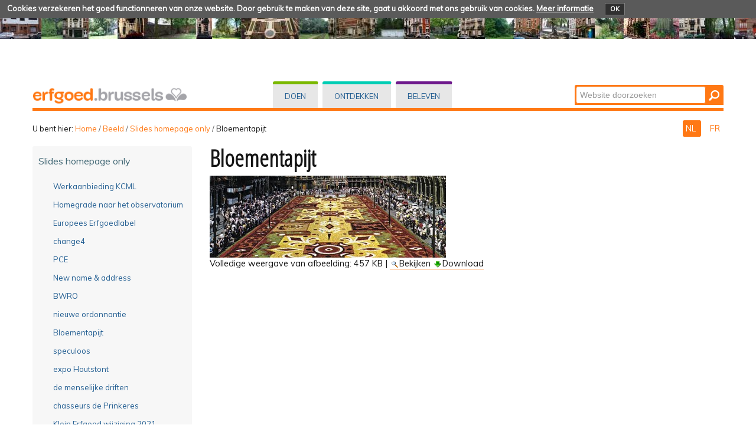

--- FILE ---
content_type: text/html;charset=utf-8
request_url: https://erfgoed.brussels/nl/beeld/slides-homepage-only/slider_tapisfleurs.jpg/view?set_language=nl
body_size: 29217
content:
<!DOCTYPE html PUBLIC "-//W3C//DTD XHTML 1.0 Transitional//EN" "http://www.w3.org/TR/xhtml1/DTD/xhtml1-transitional.dtd">
<html xmlns="http://www.w3.org/1999/xhtml" lang="nl" xml:lang="nl"><head><meta http-equiv="Content-Type" content="text/html; charset=UTF-8" /><base href="https://erfgoed.brussels/beeld/slides-homepage-only/slider_tapisfleurs.jpg" /><link rel="stylesheet" type="text/css" media="screen" href="https://erfgoed.brussels/portal_css/plonetheme.monument/reset-cachekey-b57ab694b75ec695aa97d7590eae4f67.css" /><link rel="stylesheet" type="text/css" href="https://erfgoed.brussels/portal_css/plonetheme.monument/public-cachekey-6ca84c78bf9da5b31854ed73d4e39a60.css" /><link rel="stylesheet" type="text/css" href="https://erfgoed.brussels/portal_css/plonetheme.monument/resourcecollective.js.fullcalendarfullcalendar-cachekey-3d3436173dd840c27d04f270bb7e7cf9.css" /><style type="text/css">@import url(https://erfgoed.brussels/portal_css/plonetheme.monument/resourcecollective.js.colorpicker-cachekey-004447f40625be60c697b6c218a0ebe9.css);</style><link rel="stylesheet" type="text/css" href="https://erfgoed.brussels/portal_css/plonetheme.monument/resourcecollective.js.bootstrapcssbootstrap.min-cachekey-064aa7fafb06e060ce36a1e83ec2195d.css" /><link rel="stylesheet" type="text/css" href="https://erfgoed.brussels/portal_css/plonetheme.monument/themeplonetheme.monumentcsstheme-cachekey-a41b33324ac59cef2139c1adac7d9619.css" /><link rel="stylesheet" type="text/css" media="screen" href="https://erfgoed.brussels/portal_css/plonetheme.monument/resourcepublicationpublication-cachekey-176c44ad28736cdf1f7f9ead06206f5d.css" /><style type="text/css" media="screen">@import url(https://erfgoed.brussels/portal_css/plonetheme.monument/resourceeasyslider-portlet-cachekey-cba9a30b075130a36e03df5f0abb4d63.css);</style><link rel="stylesheet" type="text/css" href="https://erfgoed.brussels/portal_css/plonetheme.monument/resourcejquery.datatablesmediacssjquery.dataTables-cachekey-46ede1a926876a8141666b1f873a1ccd.css" /><link rel="canonical" href="https://erfgoed.brussels/beeld/slides-homepage-only/slider_tapisfleurs.jpg" /><link rel="search" href="https://erfgoed.brussels/@@search" title="Doorzoek deze site" /><link rel="alternate" href="https://erfgoed.brussels/fr/images/slides-homepage-only/tapis-de-fleurs" hreflang="fr" /><script type="text/javascript" src="https://erfgoed.brussels/portal_javascripts/plonetheme.monument/resourceplone.app.jquery-cachekey-29313959406819de74eae7c3e1d10027.js"></script><script type="text/javascript" src="https://erfgoed.brussels/portal_javascripts/plonetheme.monument/resourcecollective.js.fullcalendarfullcalendar.min-cachekey-f50c26d4514c7ba9940c9d116294a15c.js"></script><script type="text/javascript" src="https://erfgoed.brussels/portal_javascripts/plonetheme.monument/resourcecollective.js.colorpicker.jseye-cachekey-d9bf2906cdec242769229362f0a8b481.js"></script><script type="text/javascript" src="https://erfgoed.brussels/portal_javascripts/plonetheme.monument/resourcecollective.js.bootstrapjsbootstrap.min-cachekey-7d2407f70e54e97e63df4de8983aee51.js"></script><script type="text/javascript" src="https://erfgoed.brussels/portal_javascripts/plonetheme.monument/resourceeasyslider-portlet-cachekey-eb9c839bd9ff063ba1880256bf82441b.js"></script><script type="text/javascript" src="https://erfgoed.brussels/portal_javascripts/plonetheme.monument/resourcejquery.datatables-cachekey-a1447f436fdc1d0a039aae3a779d9f92.js"></script><script type="text/javascript">
        jQuery(function($){
            if (typeof($.datepicker) != "undefined"){
              $.datepicker.setDefaults(
                jQuery.extend($.datepicker.regional['nl'],
                {dateFormat: 'dd-mm-yy'}));
            }
        });
        </script><meta charset="utf-8" /><meta name="viewport" content="width=device-width, initial-scale=1.0" /><title>Bloementapijt — Patrimoine - Erfgoed</title><!--link rel="stylesheet" href="css/theme.css" /--><link href="https://fonts.googleapis.com/css?family=Dosis:400,600" rel="stylesheet" type="text/css" /><link href="https://fonts.googleapis.com/css?family=Open+Sans+Condensed:300" rel="stylesheet" type="text/css" /><link href="https://fonts.googleapis.com/css?family=Muli" rel="stylesheet" type="text/css" /><link rel="apple-touch-icon" href="/++theme++plonetheme.monument/images/touch-icon-iphone.png" /><link rel="apple-touch-icon" sizes="76x76" href="/++theme++plonetheme.monument/images/touch-icon-ipad.png" /><link rel="apple-touch-icon" sizes="120x120" href="/++theme++plonetheme.monument/images/touch-icon-iphone-retina.png" /><link rel="apple-touch-icon" sizes="152x152" href="/++theme++plonetheme.monument/images/touch-icon-ipad-retina.png" /><link rel="shortcut icon" type="image/x-icon" href="/++theme++plonetheme.monument/images/favicon.ico" /><style type="text/css" media="screen"></style></head><body class="plonesite two-columns-left template-image_view portaltype-image site-nl section-beeld subsection-slides-homepage-only subsection-slides-homepage-only-slider_tapisfleurs.jpg userrole-anonymous" dir="ltr"><div class="cookiepolicy">
    <div class="cookiepolicy-txt">
        <span>Cookies verzekeren het goed functionneren van onze website. Door gebruik te maken van deze site, gaat u akkoord met ons gebruik van cookies.</span>

        <a class="cookiepolicy-link" href="https://erfgoed.brussels/cookiepolicy">Meer informatie</a>

        <a class="cookiepolicy-btn cookiepolicy-close" href="#">OK</a>
    </div>
</div><a name="HAUT" id="HAUT"></a><div class="container" id="header">
  <div class="row">
    <div class="span4" id="portal-logo-wrapper"><a href="https://erfgoed.brussels">
            <img src="++theme++plonetheme.monument/images/spacer.gif" alt="erfgoed.brussels" />
        </a></div>
    <div class="span5">
      <div class="row-fluid">
        <div id="globalnav-wrapper">
          <div class="row-fluid">
            <div class="navbar">
              <div class="navbar-inner">
                <div class="container"> 
                  <a class="btn btn-navbar" data-toggle="collapse" data-target=".nav-collapse"> <span class="navbar-txt">Navigation</span> <span class="navbar-icon"><span class="icon-bar"></span> <span class="icon-bar"></span> <span class="icon-bar"></span></span><span style="clear:both;"></span> </a> 
                  <div class="nav-collapse collapse">
                    <ul id="portal-globalnav">
                    <li id="portaltab-index_html" class="selected"><a href="https://erfgoed.brussels" title="">Home</a></li><li id="portaltab-doen" class="plain"><a href="https://erfgoed.brussels/doen" title="Rechtstreekse ingreep op vastgoed">Doen</a></li><li id="portaltab-ontdekken" class="plain"><a href="https://erfgoed.brussels/ontdekken" title="">Ontdekken</a></li><li id="portaltab-beleven" class="plain"><a href="https://erfgoed.brussels/beleven" title="">Beleven</a></li></ul></div>
                </div>
              </div>
            </div>
            <div style="clear:both;"></div>
          </div>
        </div>
      </div>
    </div>
    <div class="span3">
      <div id="portal-searchbox"> 

    <form id="nolivesearchGadget_form" action="https://erfgoed.brussels/@@search">

        <div class="LSBox">
        <label class="hiddenStructure" for="nolivesearchGadget">Zoek</label>

        <input name="SearchableText" type="text" size="18" title="Website doorzoeken" placeholder="Website doorzoeken" accesskey="4" class="searchField" id="nolivesearchGadget" /><input class="searchButton" type="submit" value="Zoeken" />

        <div class="LSResult" id="LSResult"><div class="LSShadow" id="LSShadow"></div></div>
        </div>
    </form>

    <div id="portal-advanced-search" class="hiddenStructure">
        <a href="https://erfgoed.brussels/@@search" accesskey="5">Geavanceerd zoeken...</a>
    </div>

</div>
    </div>
    <div class="span12 border-bottom"></div>
  </div>
</div><div class="container">
  <div class="row">
    <div class="span10">
      <div id="portal-breadcrumbs">

    <span id="breadcrumbs-you-are-here">U bent hier:</span>
    <span id="breadcrumbs-home">
        <a href="https://erfgoed.brussels">Home</a>
        <span class="breadcrumbSeparator">
            /
            
        </span>
    </span>
    <span id="breadcrumbs-1" dir="ltr">
        
            <a href="https://erfgoed.brussels/beeld">Beeld</a>
            <span class="breadcrumbSeparator">
                /
                
            </span>
            
         
    </span>
    <span id="breadcrumbs-2" dir="ltr">
        
            <a href="https://erfgoed.brussels/beeld/slides-homepage-only">Slides homepage only </a>
            <span class="breadcrumbSeparator">
                /
                
            </span>
            
         
    </span>
    <span id="breadcrumbs-3" dir="ltr">
        
            
            
            <span id="breadcrumbs-current">Bloementapijt</span>
         
    </span>

</div>
    </div>
    <div class="span2" id="languages">
      <ul id="portal-languageselector"><li class="currentLanguage language-nl">
        <a href="https://erfgoed.brussels/beeld/slides-homepage-only/slider_tapisfleurs.jpg/view?set_language=nl" title="Nederlands">
        NL
    </a>
    </li>
    
    
    <li class="language-fr">
        <a href="https://erfgoed.brussels/fr/images/slides-homepage-only/tapis-de-fleurs/view?set_language=fr" title="Français">
      FR
    </a>
    </li>
    
</ul></div>
  </div>
 <div class="row">
  <div class="span3" id="portal-column-one">
  
  
            
                
<div class="portletWrapper" data-portlethash="706c6f6e652e6c656674636f6c756d6e0a636f6e746578740a2f506c6f6e650a6e617669676174696f6e" id="portletwrapper-706c6f6e652e6c656674636f6c756d6e0a636f6e746578740a2f506c6f6e650a6e617669676174696f6e">
<div class="portlet portletNavigationTree navigation">

    <h2 class="portletHeader hiddenStructure">
        <span class="portletTopLeft"></span>
        <a href="https://erfgoed.brussels/beeld" class="tile">Navigatie</a>
        <span class="portletTopRight"></span>
    </h2>

    <div class="portletItem lastItem">
        <ul class="navTree navTreeLevel0"><li class="navTreeItem visualNoMarker navTreeItemInPath navTreeFolderish section-slides-homepage-only">

    


        <a href="https://erfgoed.brussels/beeld/slides-homepage-only" class="state-published navTreeItemInPath navTreeFolderish contenttype-folder" title="">
            
            <span>Slides homepage only </span>
        </a>

        
            <ul class="navTree navTreeLevel1"><li class="navTreeItem visualNoMarker section-werkaanbod-kcml">

    


        <a href="https://erfgoed.brussels/beeld/slides-homepage-only/werkaanbod-kcml/view" class="state-missing-value contenttype-image" title="">
            
            <span>Werkaanbieding KCML</span>
        </a>

        

    
</li>


<li class="navTreeItem visualNoMarker section-homegrade_astronomie_sl-jpg">

    


        <a href="https://erfgoed.brussels/beeld/slides-homepage-only/Homegrade_astronomie_SL.jpg/view" class="state-missing-value contenttype-image" title="aankondiging van de verhuis van de infopunten van Homegrade naar het astronomisch observatorium in Sint-Joost">
            
            <span>Homegrade naar het observatorium</span>
        </a>

        

    
</li>


<li class="navTreeItem visualNoMarker section-ehl-jpg">

    


        <a href="https://erfgoed.brussels/beeld/slides-homepage-only/EHL.jpg/view" class="state-missing-value contenttype-image" title="">
            
            <span>Europees Erfgoedlabel</span>
        </a>

        

    
</li>


<li class="navTreeItem visualNoMarker section-change4">

    


        <a href="https://erfgoed.brussels/beeld/slides-homepage-only/change4/view" class="state-missing-value contenttype-image" title="">
            
            <span>change4</span>
        </a>

        

    
</li>


<li class="navTreeItem visualNoMarker section-pce">

    


        <a href="https://erfgoed.brussels/beeld/slides-homepage-only/pce/view" class="state-missing-value contenttype-image" title="">
            
            <span>PCE</span>
        </a>

        

    
</li>


<li class="navTreeItem visualNoMarker section-new-name-address">

    


        <a href="https://erfgoed.brussels/beeld/slides-homepage-only/new-name-address/view" class="state-missing-value contenttype-image" title="">
            
            <span>New name &amp; address</span>
        </a>

        

    
</li>


<li class="navTreeItem visualNoMarker section-bwro">

    


        <a href="https://erfgoed.brussels/beeld/slides-homepage-only/bwro/view" class="state-missing-value contenttype-image" title="">
            
            <span>BWRO</span>
        </a>

        

    
</li>


<li class="navTreeItem visualNoMarker section-new_ordonnance_slide-jpg">

    


        <a href="https://erfgoed.brussels/beeld/slides-homepage-only/new_ordonnance_slide.jpg/view" class="state-missing-value contenttype-image" title="">
            
            <span>nieuwe ordonnantie</span>
        </a>

        

    
</li>


<li class="navTreeItem visualNoMarker navTreeCurrentNode section-slider_tapisfleurs-jpg">

    


        <a href="https://erfgoed.brussels/beeld/slides-homepage-only/slider_tapisfleurs.jpg/view" class="state-missing-value navTreeCurrentItem navTreeCurrentNode contenttype-image" title="">
            
            <span>Bloementapijt</span>
        </a>

        

    
</li>


<li class="navTreeItem visualNoMarker section-slider_speculoos_tb-jpg">

    


        <a href="https://erfgoed.brussels/beeld/slides-homepage-only/SLIDER_SPECULOOS_TB.jpg/view" class="state-missing-value contenttype-image" title="">
            
            <span>speculoos</span>
        </a>

        

    
</li>


<li class="navTreeItem visualNoMarker section-expo-houtstont">

    


        <a href="https://erfgoed.brussels/beeld/slides-homepage-only/expo-houtstont/view" class="state-missing-value contenttype-image" title="snede uit de affiche van de tentoonstelling rond Houtstont in het museum van de Nationale Bank van België">
            
            <span>expo Houtstont</span>
        </a>

        

    
</li>


<li class="navTreeItem visualNoMarker section-bvah_60_banner-jpg">

    


        <a href="https://erfgoed.brussels/beeld/slides-homepage-only/BVAH_60_Banner.jpg/view" class="state-missing-value contenttype-image" title="snede uit de cover van de &quot;Brussel, Stad van Kunst en Geschiedenis&quot; nr60 &quot;De Menselijke Driften&quot;">
            
            <span>de menselijke driften</span>
        </a>

        

    
</li>


<li class="navTreeItem visualNoMarker section-prinkeres_banner-jpg">

    


        <a href="https://erfgoed.brussels/beeld/slides-homepage-only/prinkeres_banner.jpg/view" class="state-missing-value contenttype-image" title="">
            
            <span>chasseurs de Prinkeres</span>
        </a>

        

    
</li>


<li class="navTreeItem visualNoMarker section-klein-erfgoed-wijziging-2021">

    


        <a href="https://erfgoed.brussels/beeld/slides-homepage-only/klein-erfgoed-wijziging-2021/view" class="state-missing-value contenttype-image" title="vanaf 1 augustus 2021 gewijzigde voorwaarden voor de subsidies Klein Erfgoed">
            
            <span>Klein Erfgoed wijziging 2021</span>
        </a>

        

    
</li>


<li class="navTreeItem visualNoMarker section-affiche_2021ba1-jpg">

    


        <a href="https://erfgoed.brussels/beeld/slides-homepage-only/affiche_2021ba1.jpg/view" class="state-missing-value contenttype-image" title="">
            
            <span>HD21-1</span>
        </a>

        

    
</li>


<li class="navTreeItem visualNoMarker section-015ba-jpg">

    


        <a href="https://erfgoed.brussels/beeld/slides-homepage-only/015ba.jpg/view" class="state-missing-value contenttype-image" title="">
            
            <span>HD21-2</span>
        </a>

        

    
</li>


<li class="navTreeItem visualNoMarker section-mypermit-patri-jpg">

    


        <a href="https://erfgoed.brussels/beeld/slides-homepage-only/mypermit-patri.jpg/view" class="state-missing-value contenttype-image" title="">
            
            <span>mypermit patri</span>
        </a>

        

    
</li>


<li class="navTreeItem visualNoMarker section-sli_beulemans2-jpg">

    


        <a href="https://erfgoed.brussels/beeld/slides-homepage-only/sli_beulemans2.jpg/view" class="state-missing-value contenttype-image" title="">
            
            <span>streektalen</span>
        </a>

        

    
</li>


<li class="navTreeItem visualNoMarker section-sli_zwan_ghemar-jpg">

    


        <a href="https://erfgoed.brussels/beeld/slides-homepage-only/SLI_zwan_ghemar.jpg/view" class="state-missing-value contenttype-image" title="">
            
            <span>zwans</span>
        </a>

        

    
</li>


<li class="navTreeItem visualNoMarker section-clubbing_sli-jpg">

    


        <a href="https://erfgoed.brussels/beeld/slides-homepage-only/clubbing_sli.jpg/view" class="state-missing-value contenttype-image" title="">
            
            <span>clubbing</span>
        </a>

        

    
</li>


<li class="navTreeItem visualNoMarker section-b61-jpg">

    


        <a href="https://erfgoed.brussels/beeld/slides-homepage-only/B61.jpg/view" class="state-missing-value contenttype-image" title="BSKG 61">
            
            <span>B61</span>
        </a>

        

    
</li>


<li class="navTreeItem visualNoMarker section-bvah62bskg_banner-jpg">

    


        <a href="https://erfgoed.brussels/beeld/slides-homepage-only/bvah62bskg_banner.jpg/view" class="state-missing-value contenttype-image" title="covers van de BSKG, BVAH en BCAH nr 62">
            
            <span>BVAH_62_BSKG</span>
        </a>

        

    
</li>


<li class="navTreeItem visualNoMarker section-bvah36bskg">

    


        <a href="https://erfgoed.brussels/beeld/slides-homepage-only/bvah36bskg/view" class="state-missing-value contenttype-image" title="cover van de Brussel, Stad van Kunst en Geschiedenis Nr 63 Het Paleis voor Schone Kunsten (FR-NL-ENG)">
            
            <span>BVAH36BSKG</span>
        </a>

        

    
</li>


<li class="navTreeItem visualNoMarker section-sliderchocolat_centho-jpg">

    


        <a href="https://erfgoed.brussels/beeld/slides-homepage-only/sliderchocolat_Centho.jpg/view" class="state-missing-value contenttype-image" title="de traditie en de knowhow van de chocolade te Brussel opgenomen als immaterieel cultureel erfgoed.&#13;&#10;Beeld van Centho Chocolate -  fotograaf Melting Prod.">
            
            <span>immateriele chocolade</span>
        </a>

        

    
</li>




            </ul></li>


<li class="navTreeItem visualNoMarker navTreeFolderish section-portlets">

    


        <a href="https://erfgoed.brussels/beeld/portlets" class="state-published navTreeFolderish contenttype-folder" title="Specifiek beeldmateriaal voor portlets">
            
            <span>Portlets</span>
        </a>

        

    
</li>


<li class="navTreeItem visualNoMarker navTreeFolderish section-footer">

    


        <a href="https://erfgoed.brussels/beeld/footer" class="state-published navTreeFolderish contenttype-folder" title="">
            
            <span>Footer</span>
        </a>

        

    
</li>


<li class="navTreeItem visualNoMarker navTreeFolderish section-publicaties">

    


        <a href="https://erfgoed.brussels/beeld/publicaties" class="state-published navTreeFolderish contenttype-folder" title="Beeldmateriaal ivm publicaties (bv. covers)">
            
            <span>Publicaties</span>
        </a>

        

    
</li>


<li class="navTreeItem visualNoMarker navTreeFolderish section-slider-doen">

    


        <a href="https://erfgoed.brussels/beeld/slider-doen" class="state-published navTreeFolderish contenttype-folder" title="inhoud : grote en kleine slider van het luik &quot;doen&quot;">
            
            <span>Slider doen</span>
        </a>

        

    
</li>


<li class="navTreeItem visualNoMarker navTreeFolderish section-doen-1">

    


        <a href="https://erfgoed.brussels/beeld/doen-1" class="state-published navTreeFolderish contenttype-folder" title="gebruikte beelden">
            
            <span>Doen</span>
        </a>

        

    
</li>


<li class="navTreeItem visualNoMarker navTreeFolderish section-slider-ontdekken">

    


        <a href="https://erfgoed.brussels/beeld/slider-ontdekken" class="state-published navTreeFolderish contenttype-folder" title="">
            
            <span>Slider ontdekken</span>
        </a>

        

    
</li>


<li class="navTreeItem visualNoMarker navTreeFolderish section-ontdekken">

    


        <a href="https://erfgoed.brussels/beeld/ontdekken" class="state-published navTreeFolderish contenttype-folder" title="">
            
            <span>Ontdekken</span>
        </a>

        

    
</li>


<li class="navTreeItem visualNoMarker navTreeFolderish section-slider-beleven">

    


        <a href="https://erfgoed.brussels/beeld/slider-beleven" class="state-published navTreeFolderish contenttype-folder" title="">
            
            <span>Slider beleven</span>
        </a>

        

    
</li>


<li class="navTreeItem visualNoMarker navTreeFolderish section-beleven">

    


        <a href="https://erfgoed.brussels/beeld/beleven" class="state-published navTreeFolderish contenttype-folder" title="">
            
            <span>Beleven</span>
        </a>

        

    
</li>


<li class="navTreeItem visualNoMarker navTreeFolderish section-slider-old">

    


        <a href="https://erfgoed.brussels/beeld/slider-old" class="state-published navTreeFolderish contenttype-folder" title="">
            
            <span>Slider old</span>
        </a>

        

    
</li>


<li class="navTreeItem visualNoMarker navTreeFolderish section-logos">

    


        <a href="https://erfgoed.brussels/beeld/logos" class="state-published navTreeFolderish contenttype-folder" title="Niet beperkt in de loop van de tijd">
            
            <span>Logos</span>
        </a>

        

    
</li>


<li class="navTreeItem visualNoMarker navTreeFolderish section-partners">

    


        <a href="https://erfgoed.brussels/beeld/partners" class="state-published navTreeFolderish contenttype-folder" title="afbeeldingen gelinkt aan onze partners">
            
            <span>Partners</span>
        </a>

        

    
</li>


<li class="navTreeItem visualNoMarker navTreeFolderish section-algemeen">

    


        <a href="https://erfgoed.brussels/beeld/algemeen" class="state-published navTreeFolderish contenttype-folder" title="">
            
            <span>Algemeen</span>
        </a>

        

    
</li>


<li class="navTreeItem visualNoMarker navTreeFolderish section-news">

    


        <a href="https://erfgoed.brussels/beeld/news" class="state-published navTreeFolderish contenttype-folder" title="2020">
            
            <span>News</span>
        </a>

        

    
</li>




        </ul><span class="portletBottomLeft"></span>
        <span class="portletBottomRight"></span>
    </div>
</div>

</div>




            
        </div>
  <div class="span9" id="portal-column-content">
    
  

            <div id="viewlet-above-content">
</div>

            
                <div class="">

                    

                    

    <dl class="portalMessage info" id="kssPortalMessage" style="display:none"><dt>Info</dt>
        <dd></dd>
    </dl><div id="content">

                            

                            

                             <div id="viewlet-above-content-title"></div>
                             
                                 
                                 
            
                <h1 id="parent-fieldname-title" class="documentFirstHeading">
                    Bloementapijt
                </h1>
            
            
        
                             
                             <div id="viewlet-below-content-title">


</div>

                             
                                 
                                 
            
                
            
            
        
                             

                             <div id="viewlet-above-content-body"></div>
                             <div id="content-core">
                                 
        
            <a href="https://erfgoed.brussels/beeld/slides-homepage-only/slider_tapisfleurs.jpg/image_view_fullscreen">
                <img src="https://erfgoed.brussels/beeld/slides-homepage-only/slider_tapisfleurs.jpg/image_preview" alt="Bloementapijt" title="Bloementapijt" height="139" width="400" /><br /></a>

            <span id="plone-image-details" class="discreet visualNoPrint">

              <span class="discreet">
                <span>Volledige weergave van afbeelding:</span>

                <span>457 KB</span>
				|
	            <a href="https://erfgoed.brussels/beeld/slides-homepage-only/slider_tapisfleurs.jpg/image_view_fullscreen">
	                <span class="visualNoPrint">
                    <img alt="View image" title="View image" src="https://erfgoed.brussels/search_icon.png" /><span>Bekijken</span>
                	</span>
	            </a>

	            <a href="https://erfgoed.brussels/beeld/slides-homepage-only/slider_tapisfleurs.jpg/download">
	                <span class="visualNoPrint">
                    <img alt="Afbeelding downloaden" title="Afbeelding downloaden" src="https://erfgoed.brussels/download_icon.png" /><span>Download</span>
                	</span>
	            </a>

		      </span>
              
            </span>
        
    
                             </div>
                             <div id="viewlet-below-content-body">

    <div class="visualClear"><!-- --></div>

    <div class="documentActions">
        

        

    </div>

</div>

                            
                        </div>
                    

                    
                </div>
            

            <div id="viewlet-below-content">
</div>
        </div>
 </div>
</div><div class="container">
 <div class="row">
  <div class="span12" id="portal-footer">
      
  <div class="row-fluid">
<div class="span8">
<h2>Wie zijn wij?</h2>

<p>De Directie Cultureel Erfgoed staat in voor de toepassing van het gewestelijk beleid<br />
inzake vrijwaring van het erfgoed. Ze is een van de operationele eenheden van <strong>urban.brussel</strong>,<br />
de Gewestelijke Overheidsdienst Brussel Stedenbouw en Erfgoed.<br /><a href="https://erfgoed.brussels/over-ons/over-ons-1">Meer lezen...</a></p>
</div>

<div class="span4">
<h2>Contact</h2>

<p><strong>Directie Cultureel Erfgoed</strong></p>
<a href="https://erfgoed.brussels/links/paginas-urban-bru/startpagina" target="_blank"><img src="https://erfgoed.brussels/beeld/algemeen/Logo-Urban-web.jpg/@@images/5e0f96bd-0c18-4dac-8794-6c669a30b7d8.jpeg" alt="" style="height:55px; width:200px" title="urban logo" /></a>

<p> </p>
</div>
</div>

<div class="row-fluid">
<div class="span8">
<p><a href="https://erfgoed.brussels/archief-en-nieuws/nieuws">NIEUWS en archief</a> - <a href="/nl/sitemap">Sitemap</a> - <a href="https://erfgoed.brussels/copyrights">Copyrights</a> - <a href="https://erfgoed.brussels/pers/persdossiers">Pers</a> - <a href="https://erfgoed.brussels/links/varia/fb-blad" target="_blank"><img src="https://erfgoed.brussels/beeld/footer/fb.png/@@images/319177fe-122b-423e-ae80-4d09f7177065.png" alt="" style="height:27px; width:32px" title="FB" /></a></p>
</div>
</div>

<div class="row-fluid">
<div class="span12 border-footer orange-bdu"> </div>
</div>

<div class="row-fluid">
<div class="span8"><a href="http://cibg.brussels" target="_blank"><img src="https://erfgoed.brussels/beeld/footer/logo-created-and-hosted-by-cirb-cibg.png/image" alt="" style="height:30px; width:119px" title="Created and hosted by CIRB-CIBG" /></a></div>

<div class="span4"><a href="https://erfgoed.brussels/links/varia/portaal-be-brussels" target="_blank"><img src="https://erfgoed.brussels/beeld/footer/brussels-hoofdstedelijk-gewest/image" alt="" style="height:33px; width:200px" title="Brussels Hoofdstedelijk Gewest" /></a></div>
</div>

<p> </p>
</div>
  <div class="span12" id="portal-colophon">
  </div>
  <div class="span12" id="siteactions">
  </div>
 </div>
</div><script type="text/javascript" id="matomo">
  var _paq = window._paq = window._paq || [];
  /* tracker methods like "setCustomDimension" should be called before "trackPageView" */
  _paq.push(["setCookieDomain", "*.patrimoine.brussels"]);
  _paq.push(['trackPageView']);
  _paq.push(['enableLinkTracking']);
  (function() {
    var u="https://analytics.urban.brussels/";
    _paq.push(['setTrackerUrl', u+'matomo.php']);
    _paq.push(['setSiteId', '15']);
    var d=document, g=d.createElement('script'), s=d.getElementsByTagName('script')[0];
    g.async=true; g.src=u+'matomo.js'; s.parentNode.insertBefore(g,s);
  })();
</script></body></html>


--- FILE ---
content_type: text/css;charset=utf-8
request_url: https://erfgoed.brussels/portal_css/plonetheme.monument/themeplonetheme.monumentcsstheme-cachekey-a41b33324ac59cef2139c1adac7d9619.css
body_size: 56546
content:

/* - ++theme++plonetheme.monument/css/theme.css - */
/* https://erfgoed.brussels/portal_css/++theme++plonetheme.monument/css/theme.css?original=1 */
/* */
.hiddenStructure {
display: block;
background: rgba(0, 0, 0, 0);
background-image: none;
border: none;
height: 0.1em;
overflow: hidden;
padding: 0;
margin: -0.1em 0 0 -0.1em;
width: 1px;
}
.visualClear{
clear: both;
}
#content{
margin: 0;
}
/* */
div.overlay {
width: auto;
height: auto;
/* */
display: none;
/* */
margin: 1em;
font-size: 80%;
}
div.overlay-iframe,
div.overlay-ajax {
width: 60%;
min-height: 100px;
z-index: 99; /* */
}
div.overlay-iframe {
height: 60%;
}
div.overlaybg div.close,
div.overlay div.close {
background: transparent url(/++theme++plonetheme.monument/images/close-popup.png) center center no-repeat;
position: absolute;
left: -14px;
top: -14px;
cursor: pointer;
height: 30px;
width: 30px;
opacity: 1;
}
.pb-ajax {
overflow-y: auto;
}
.pb-ajax, .pb-image, .overlay iframe {
background-color: #fff;
border: 1px solid #999;
white-space: normal;
box-shadow: 0 0 3em 0.5em #666;
-moz-box-shadow: 0 0 3em 0.5em #666;
-webkit-box-shadow: 0 0 3em #666;
overflow-y: auto;
max-height: 500px;
}
.pb-ajax > div {
width: 92%;
padding: 1em;
}
.pb-ajax .documentActions {display:none}
div.overlay div.close span {
display: block;
height: 1px;
margin: -1px 0 0 -1px;
overflow: hidden;
padding: 0;
width: 1px;
}
div.overlay textarea { width: 100%; }
div.overlay .link-parent { display: none; }
div.overlay #createGroup legend { display: none; }
div.overlay #createGroup fieldset { border: none; }
div.overlay p {
margin-bottom: 1em;
}
div.overlay label {
margin-bottom: 0.25em;
}
div.overlay a:hover {
color: #75ad0a;
}
div.overlay a:hover label{
cursor: pointer;
}
div.overlay a.selected {
color: #000000;
}
div.overlay .formTab {
margin-right:1em;
font-weight: bold;
}
div.overlay .formTab.lastFormTab {
margin-right:0em;
}
div.overlay .formControls a {
display: block;
margin: 0.75em;
}
.section-accueil #content .row-fluid + .row-fluid,
.section-startpagina #content .row-fluid + .row-fluid{
margin-top: 20px;
}
img{
max-width:100%;
width:auto;
height:auto;
}
.container + .container .row{
margin-top: 20px;
}
#content-core ul li, .main-sections ul li, #content-core ol li, .portlet ul li, .portlet ol li, #portal-footer ul li, #portal-footer ol li{
display: list-item;
}
#content-core ul li, .main-sections ul li, .portlet ul li, #portal-footer ul li{
list-style-type: square;
}
#content-core ol li, .portlet ol li, #portal-footer ol li{
list-style-type: decimal;
}
#category{
display: none;
}
body{
font-size: 16px;
color: #141414;
font-family: 'Muli', sans-serif;
background: rgba(0, 0, 0, 0) url('/++theme++plonetheme.monument/css/++theme++plonetheme.monument/images/banner.jpg') top left repeat-x;
padding-top: 105px;
}
.cookiepolicy {
margin-top: -105px;
margin-bottom: 105px;
}
#portal-logo {
margin-top: 0;
margin-bottom: 0;
}
#portal-logo-wrapper img {
width: 100%;
}
#portal-logo-wrapper a img{
width: 300px;
height: 32px;
}
.site-fr #portal-logo-wrapper a img {
background: rgba(0, 0, 0, 0) url('/++theme++plonetheme.monument/css/++theme++plonetheme.monument/images/patrimoine-brussels.png') no-repeat top left / 100%;
}
.site-nl #portal-logo-wrapper a img{
background: rgba(0, 0, 0, 0) url('/++theme++plonetheme.monument/css/++theme++plonetheme.monument/images/erfgoed-brussels.png') no-repeat top left / 100%;
}
#portal-logo-wrapper a{
display: block;
margin-top: 10px;
}
.navbar-inner{
background:none;
padding:0;
min-height:0;
border:0;
-webkit-box-shadow: none;
-moz-box-shadow: none;
box-shadow: none;
filter:none;
}
.navbar{
margin-bottom: 0;
}
#portal-globalnav{
background: none;
}
#portal-globalnav li a{
min-width: 0;
padding: 10px 20px 10px 20px;
background: #E7E7E7;
}
#header{
}
#portal-globalnav{
margin-bottom: 0;
margin-top: 2px;
}
#portal-globalnav li{
display: inline-block;
margin-left: 7px;
text-transform: uppercase;
}
#portal-globalnav li a{
-webkit-border-top-left-radius: 3px;
-webkit-border-top-right-radius: 3px;
-moz-border-radius-topleft: 3px;
-moz-border-radius-topright: 3px;
border-top-left-radius: 3px;
border-top-right-radius: 3px;
}
.border-bottom{
height: .3em;
background: #FF7814;
clear: both;
}
#portaltab-pers {
display: none !important;
}
#portaltab-agir a,
#portaltab-doen a{
border-top: .4em solid #7AB800;
}
#portaltab-agir.selected a, #portaltab-agir a:hover, #portaltab-agir.selected a:hover,
#portaltab-doen.selected a, #portaltab-doen a:hover, #portaltab-doen.selected a:hover{
border-top: .4em solid #7AB800;
background: #7AB800;
color: #FFF;
text-decoration: none;
}
.section-agir .border-bottom,
.section-doen .border-bottom{
background: #7AB800;
}
#portaltab-decouvrir a,
#portaltab-ontdekken a{
border-top: .4em solid #00CDB4;
}
#portaltab-decouvrir.selected a, #portaltab-decouvrir a:hover, #portaltab-decouvrir.selected a:hover,
#portaltab-ontdekken.selected a, #portaltab-ontdekken a:hover, #portaltab-ontdekken.selected a:hover{
border-top: .4em solid #00CDB4;
background: #00CDB4;
color: #FFF;
text-decoration: none;
}
.section-decouvrir .border-bottom,
.section-ontdekken .border-bottom{
background: #00CDB4;
}
#portaltab-participer a,
#portaltab-beleven a{
border-top: .4em solid #6E198C;
}
#portaltab-participer.selected a, #portaltab-participer a:hover, #portaltab-participer.selected a:hover,
#portaltab-beleven.selected a, #portaltab-beleven a:hover, #portaltab-beleven.selected a:hover{
border-top: .4em solid #6E198C;
background: #6E198C;
color: #FFF;
text-decoration: none;
}
.section-participer .border-bottom,
.section-beleven .border-bottom{
background: #6E198C;
}
#portaltab-index_html, #portaltab-news-1, #portaltab-about-us, #portaltab-faq, #portaltab-liens-utiles, #portaltab-presse{
display:none !important;
}
#portal-searchbox{
margin-bottom: 0;
background: #FF7814;
-webkit-border-top-left-radius: 3px;
-moz-border-radius-topleft: 3px;
border-top-left-radius: 3px;
-webkit-border-top-right-radius: 3px;
-moz-border-radius-topright: 3px;
border-top-right-radius: 3px;
padding: 2px 0 2px 2px;
margin-top: 8px;
}
#portal-searchbox form{
margin-bottom: 0;
}
#portal-searchbox .searchField{
margin-bottom: 0;
border-color: #FF7814;
}
#portal-searchbox .searchButton{
text-indent: -1000000px;
background: rgba(0, 0, 0, 0) url('/++theme++plonetheme.monument/images/search.png') center center no-repeat;
border: 0;
width: 30px;
height: 30px;
}
h1, h2, h3, h4, h5, h6{
font-family: 'Open Sans Condensed', sans-serif;
letter-spacing: 0;
}
#portal-languageselector{
margin-bottom: 0;
background: #FFF;
font-size: 90%;
padding: 0;
}
#portal-languageselector li{
margin-left: 10px;
}
#portal-languageselector li:first-child{
margin-left: 0;
}
#portal-languageselector li a{
padding: 5px;
-webkit-border-radius: 3px;
-moz-border-radius: 3px;
border-radius: 3px;
}
#portal-languageselector li.currentLanguage a:link, #portal-languageselector li.currentLanguage a:visited, #portal-languageselector li.currentLanguage a:hover, #portal-languageselector li.currentLanguage a:active, #portal-languageselector li.currentLanguage a:focus{
background: #FF7814;
color: #FFF;
text-decoration: none;
}
#portal-languageselector li a:link, #portal-languageselector li a:visited{
color: #FF7814;
}
#portal-languageselector li a:hover, #portal-languageselector li a:active, #portal-languageselector li a:focus{
background: #FF7814;
color: #FFF;
text-decoration: none;
}
/* */
#content .documentDescription{
font-style: italic;
display: block;
font-size: 1em;
}
.userrole-anonymous #content .documentDescription{
display: none;
}
/* */
p.chapeau{
font-family: 'Muli', sans-serif;
font-size: 1.1em;
font-weight: bold;
color: #5F5F5F;
line-height: 22px;
margin: 10px 0 0 0;
}
.portletWrapper{
background: #F7F7F7;
-webkit-border-radius: 3px;
-moz-border-radius: 3px;
border-radius: 3px;
}
.portletNavigationTree h2{
display: none;
}
.portletNavigationTree ul{
margin-left: 0;
}
.portletNavigationTree ul li{
list-style-type: none;
line-height: normal;
}
.portletNavigationTree a{
display: block;
padding-left: 10px;
}
.portletNavigationTree ul ul li{
line-height: normal;
font-size: .8em;
}
.portletNavigationTree ul ul a{
padding: 5px 0 5px 20px;
margin: 5px 10px 0 15px;
}
.portletNavigationTree .portletItem > ul > li > a {
padding-top: 15px;
padding-bottom: 15px;
display: block;
}
.section-agir .portletNavigationTree .portletItem > ul > li > a.state-published:link, .section-agir .portletNavigationTree .portletItem > ul > li > a.state-published:visited,
.section-doen .portletNavigationTree .portletItem > ul > li > a.state-published:link, .section-doen .portletNavigationTree .portletItem > ul > li > a.state-published:visited{
color: #141414 !important;
}
.section-agir .portletNavigationTree .portletItem > ul > li > a.state-published:hover, .section-agir .portletNavigationTree .portletItem > ul > li > a.state-published:active, .section-agir .portletNavigationTree .portletItem > ul > li > a.state-published:focus,
.section-doen .portletNavigationTree .portletItem > ul > li > a.state-published:hover, .section-doen .portletNavigationTree .portletItem > ul > li > a.state-published:active, .section-doen .portletNavigationTree .portletItem > ul > li > a.state-published:focus{
text-decoration: none;
color: #7AB800 !important;
}
.section-agir .portletNavigationTree .portletItem > ul > li > a.state-published.navTreeCurrentItem, .section-agir .portletNavigationTree .portletItem > ul > li.navTreeItemInPath > a.state-published,
.section-doen .portletNavigationTree .portletItem > ul > li > a.state-published.navTreeCurrentItem, .section-doen .portletNavigationTree .portletItem > ul > li.navTreeItemInPath > a.state-published{
border-bottom: 1px solid #7AB800;
}
.section-agir .portletNavigationTree .portletItem > ul > li,
.section-doen .portletNavigationTree .portletItem > ul > li{
border-left: .3em solid #E7E7E7;
}
.section-agir .portletNavigationTree .portletItem > ul > li:hover, .section-agir .portletNavigationTree .portletItem > ul > li:active, .section-agir .portletNavigationTree .portletItem > ul > li:focus,
.section-doen .portletNavigationTree .portletItem > ul > li:hover, .section-doen .portletNavigationTree .portletItem > ul > li:active, .section-doen .portletNavigationTree .portletItem > ul > li:focus{
border-left: .3em solid #7AB800;
}
.section-agir .portletNavigationTree .portletItem > ul > li.navTreeCurrentNode, .section-agir .portletNavigationTree .portletItem > ul > li.navTreeItemInPath,
.section-doen .portletNavigationTree .portletItem > ul > li.navTreeCurrentNode, .section-doen .portletNavigationTree .portletItem > ul > li.navTreeItemInPath{
border-left: .3em solid #7AB800;
}
.section-agir .portletNavigationTree .portletItem > ul > li > ul > li a:link, .section-agir .portletNavigationTree .portletItem > ul > li > ul > li > a:visited,
.section-doen .portletNavigationTree .portletItem > ul > li > ul > li a:link, .section-doen .portletNavigationTree .portletItem > ul > li > ul > li > a:visited{
text-decoration: none;
color: #141414;
border-bottom: 1px solid #F7F7F7;
}
.section-agir .portletNavigationTree .portletItem > ul > li > ul > li a:hover, .section-agir .portletNavigationTree .portletItem > ul > li > ul > li a:active, .section-agir .portletNavigationTree .portletItem > ul > li > ul > li a:focus,
.section-doen .portletNavigationTree .portletItem > ul > li > ul > li a:hover, .section-doen .portletNavigationTree .portletItem > ul > li > ul > li a:active, .section-doen .portletNavigationTree .portletItem > ul > li > ul > li a:focus{
text-decoration: none;
color: #7AB800 !important;
border-bottom: 1px solid #7AB800;
}
.section-agir .portletNavigationTree .portletItem > ul > li > ul > li a.navTreeCurrentItem,
.section-doen .portletNavigationTree .portletItem > ul > li > ul > li a.navTreeCurrentItem{
border-bottom: 1px solid #7AB800;
color: #7AB800 !important;
}
.section-decouvrir .portletNavigationTree .portletItem > ul > li > a.state-published:link, .section-decouvrir .portletNavigationTree .portletItem > ul > li > a.state-published:visited,
.section-ontdekken .portletNavigationTree .portletItem > ul > li > a.state-published:link, .section-ontdekken .portletNavigationTree .portletItem > ul > li > a.state-published:visited{
color: #141414 !important;
}
.section-decouvrir .portletNavigationTree .portletItem > ul > li > a.state-published:hover, .section-decouvrir .portletNavigationTree .portletItem > ul > li > a.state-published:active, .section-decouvrir .portletNavigationTree .portletItem > ul > li > a.state-published:focus,
.section-ontdekken .portletNavigationTree .portletItem > ul > li > a.state-published:hover, .section-ontdekken .portletNavigationTree .portletItem > ul > li > a.state-published:active, .section-ontdekken .portletNavigationTree .portletItem > ul > li > a.state-published:focus{
text-decoration: none;
color: #00CDB4 !important;
}
.section-decouvrir .portletNavigationTree .portletItem > ul > li > a.state-published.navTreeCurrentItem, .section-decouvrir .portletNavigationTree .portletItem > ul > li.navTreeItemInPath > a.state-published,
.section-ontdekken .portletNavigationTree .portletItem > ul > li > a.state-published.navTreeCurrentItem, .section-ontdekken .portletNavigationTree .portletItem > ul > li.navTreeItemInPath > a.state-published{
border-bottom: 1px solid #00CDB4;
}
.section-decouvrir .portletNavigationTree .portletItem > ul > li,
.section-ontdekken .portletNavigationTree .portletItem > ul > li{
border-left: .3em solid #E7E7E7;
}
.section-decouvrir .portletNavigationTree .portletItem > ul > li:hover, .section-decouvrir .portletNavigationTree .portletItem > ul > li:active, .section-decouvrir .portletNavigationTree .portletItem > ul > li:focus,
.section-ontdekken .portletNavigationTree .portletItem > ul > li:hover, .section-ontdekken .portletNavigationTree .portletItem > ul > li:active, .section-ontdekken .portletNavigationTree .portletItem > ul > li:focus{
border-left: .3em solid #00CDB4;
}
.section-decouvrir .portletNavigationTree .portletItem > ul > li.navTreeCurrentNode, .section-decouvrir .portletNavigationTree .portletItem > ul > li.navTreeItemInPat,
.section-ontdekken .portletNavigationTree .portletItem > ul > li.navTreeCurrentNode, .section-ontdekken .portletNavigationTree .portletItem > ul > li.navTreeItemInPath{
border-left: .3em solid #00CDB4;
}
.section-decouvrir .portletNavigationTree .portletItem > ul > li > ul > li a:link, .section-decouvrir .portletNavigationTree .portletItem > ul > li > ul > li > a:visited,
.section-ontdekken .portletNavigationTree .portletItem > ul > li > ul > li a:link, .section-ontdekken .portletNavigationTree .portletItem > ul > li > ul > li > a:visited{
text-decoration: none;
color: #141414;
border-bottom: 1px solid #F7F7F7;
}
.section-decouvrir .portletNavigationTree .portletItem > ul > li > ul > li a:hover, .section-decouvrir .portletNavigationTree .portletItem > ul > li > ul > li a:active, .section-decouvrir .portletNavigationTree .portletItem > ul > li > ul > li a:focus,
.section-ontdekken .portletNavigationTree .portletItem > ul > li > ul > li a:hover, .section-ontdekken .portletNavigationTree .portletItem > ul > li > ul > li a:active, .section-ontdekken .portletNavigationTree .portletItem > ul > li > ul > li a:focus{
text-decoration: none;
color: #00CDB4 !important;
border-bottom: 1px solid #00CDB4;
}
.section-decouvrir .portletNavigationTree .portletItem > ul > li > ul > li a.navTreeCurrentItem,
.section-ontdekken .portletNavigationTree .portletItem > ul > li > ul > li a.navTreeCurrentItem{
border-bottom: 1px solid #00CDB4;
color: #00CDB4 !important;
}
.section-participer .portletNavigationTree .portletItem > ul > li > a.state-published:link, .section-participer .portletNavigationTree .portletItem > ul > li > a.state-published:visited,
.section-beleven .portletNavigationTree .portletItem > ul > li > a.state-published:link, .section-beleven .portletNavigationTree .portletItem > ul > li > a.state-published:visited{
color: #141414 !important;
}
.section-participer .portletNavigationTree .portletItem > ul > li > a.state-published:hover, .section-participer .portletNavigationTree .portletItem > ul > li > a.state-published:active, .section-participer .portletNavigationTree .portletItem > ul > li > a.state-published:focus,
.section-beleven .portletNavigationTree .portletItem > ul > li > a.state-published:hover, .section-beleven .portletNavigationTree .portletItem > ul > li > a.state-published:active, .section-beleven .portletNavigationTree .portletItem > ul > li > a.state-published:focus{
text-decoration: none;
color: #6E198C !important;
}
.section-participer .portletNavigationTree .portletItem > ul > li > a.state-published.navTreeCurrentItem, .section-participer .portletNavigationTree .portletItem > ul > li.navTreeItemInPath > a.state-published,
.section-beleven .portletNavigationTree .portletItem > ul > li > a.state-published.navTreeCurrentItem, .section-beleven .portletNavigationTree .portletItem > ul > li.navTreeItemInPath > a.state-published{
border-bottom: 1px solid #6E198C;
}
.section-participer .portletNavigationTree .portletItem > ul > li,
.section-beleven .portletNavigationTree .portletItem > ul > li{
border-left: .3em solid #E7E7E7;
}
.section-participer .portletNavigationTree .portletItem > ul > li:hover, .section-participer .portletNavigationTree .portletItem > ul > li:active, .section-participer .portletNavigationTree .portletItem > ul > li:focus,
.section-beleven .portletNavigationTree .portletItem > ul > li:hover, .section-beleven .portletNavigationTree .portletItem > ul > li:active, .section-beleven .portletNavigationTree .portletItem > ul > li:focus{
border-left: .3em solid #6E198C;
}
.section-participer .portletNavigationTree .portletItem > ul > li.navTreeCurrentNode, .section-participer .portletNavigationTree .portletItem > ul > li.navTreeItemInPath,
.section-beleven .portletNavigationTree .portletItem > ul > li.navTreeCurrentNode, .section-beleven .portletNavigationTree .portletItem > ul > li.navTreeItemInPath{
border-left: .3em solid #6E198C;
}
.section-participer .portletNavigationTree .portletItem > ul > li > ul > li a:link, .section-participer .portletNavigationTree .portletItem > ul > li > ul > li > a:visited,
.section-beleven .portletNavigationTree .portletItem > ul > li > ul > li a:link, .section-beleven .portletNavigationTree .portletItem > ul > li > ul > li > a:visited{
text-decoration: none;
color: #141414;
border-bottom: 1px solid #F7F7F7;
}
.section-participer .portletNavigationTree .portletItem > ul > li > ul > li a:hover, .section-participer .portletNavigationTree .portletItem > ul > li > ul > li a:active, .section-participer .portletNavigationTree .portletItem > ul > li > ul > li a:focus,
.section-beleven .portletNavigationTree .portletItem > ul > li > ul > li a:hover, .section-beleven .portletNavigationTree .portletItem > ul > li > ul > li a:active, .section-beleven .portletNavigationTree .portletItem > ul > li > ul > li a:focus{
text-decoration: none;
color: #6E198C !important;
border-bottom: 1px solid #6E198C;
}
.section-participer .portletNavigationTree .portletItem > ul > li > ul > li a.navTreeCurrentItem,
.section-beleven .portletNavigationTree .portletItem > ul > li > ul > li a.navTreeCurrentItem{
border-bottom: 1px solid #6E198C;
color: #6E198C !important;
}
#portal-column-two .portletStaticText a:hover, #portal-column-two .portletStaticText a:active, #portal-column-two .portletStaticText a:focus{
color: #FF7814;
border-bottom: 1px solid #FF7814;
text-decoration: none;
}
.section-agir #portal-column-two .portletStaticText a:link, .section-agir #portal-column-two .portletStaticText a:visited,
.section-doen #portal-column-two .portletStaticText a:link, .section-doen #portal-column-two .portletStaticText a:visited{
color: #141414;
border-bottom: 1px solid #7AB800;
}
.section-agir #portal-column-two .portletStaticText a:hover, .section-agir #portal-column-two .portletStaticText a:active, .section-agir #portal-column-two .portletStaticText a:focus,
.section-doen #portal-column-two .portletStaticText a:hover, .section-doen #portal-column-two .portletStaticText a:active, .section-doen #portal-column-two .portletStaticText a:focus{
color: #7AB800;
border-bottom: 1px solid #7AB800;
text-decoration: none;
}
.section-decouvrir #portal-column-two .portletStaticText a:link, .section-decouvrir #portal-column-two .portletStaticText a:visited,
.section-ontdekken #portal-column-two .portletStaticText a:link, .section-ontdekken #portal-column-two .portletStaticText a:visited{
color: #141414;
border-bottom: 1px solid #00CDB4;
}
.section-decouvrir #portal-column-two .portletStaticText a:hover, .section-decouvrir #portal-column-two .portletStaticText a:active, .section-decouvrir #portal-column-two .portletStaticText a:focus,
.section-ontdekken #portal-column-two .portletStaticText a:hover, .section-ontdekken #portal-column-two .portletStaticText a:active, .section-ontdekken #portal-column-two .portletStaticText a:focus{
color: #00CDB4;
border-bottom: 1px solid #00CDB4;
text-decoration: none;
}
.section-participer #portal-column-two .portletStaticText a:link, .section-participer #portal-column-two .portletStaticText a:visited,
.section-beleven #portal-column-two .portletStaticText a:link, .section-beleven #portal-column-two .portletStaticText a:visited{
color: #141414;
border-bottom: 1px solid #6E198C;
}
.section-participer #portal-column-two .portletStaticText a:hover, .section-participer #portal-column-two .portletStaticText a:active, .section-participer #portal-column-two .portletStaticText a:focus,
.section-beleven #portal-column-two .portletStaticText a:hover, .section-beleven #portal-column-two .portletStaticText a:active, .section-beleven #portal-column-two .portletStaticText a:focus{
color: #6E198C;
border-bottom: 1px solid #6E198C;
text-decoration: none;
}
#portal-breadcrumbs{
margin-left: 0;
margin-bottom: 0;
}
#portal-breadcrumbs a:link, #portal-breadcrumbs a:visited{
color: #FF7814;
}
#portal-breadcrumbs a:hover, #portal-breadcrumbs a:active, #portal-breadcrumbs a:focus{
color: #FF7814;
border: 0;
text-decoration: underline;
}
#portal-column-two .portletWrapper .portletHeader{
background: #E7E7E7;
margin-top: 0;
padding: 5px 10px;
font-family: 'Open Sans Condensed', sans-serif;
text-transform: uppercase;
font-weight: normal;
font-size: 1.4em;
letter-spacing: .5px;
}
#portal-column-two .portletWrapper h3{
font-family: 'Open Sans Condensed', sans-serif;
text-transform: uppercase;
font-weight: normal;
font-size: 1.3em;
letter-spacing: .5px;
line-height: normal;
margin-top: 0;
text-align: center;
}
#portal-column-two .portletWrapper ul {
margin-left: .7em
}
#portal-column-two .portletWrapper li {
font-size: .8em;
margin-bottom: .8em;
}
#portal-column-two .portletWrapper p {
font-size: .8em;
}
#portal-column-two .portletWrapper .portletItem{
padding: 10px;
}
#portal-column-one + #portal-column-content + #portal-column-two .portletWrapper .portletItem img{
float: none;
margin: 0 auto;
display: block;
}
#portal-column-two .portletHeader{
-webkit-border-top-left-radius: 3px;
-webkit-border-top-right-radius: 3px;
-moz-border-radius-topleft: 3px;
-moz-border-radius-topright: 3px;
border-top-left-radius: 3px;
border-top-right-radius: 3px;
}
.section-accueil #portal-column-two .portletHeader,
.section-startpagina #portal-column-two .portletHeader{
border-top: .4em solid #FF7814;
}
.section-agir #portal-column-two .portletHeader,
.section-doen #portal-column-two .portletHeader{
border-top: .4em solid #7AB800;
}
.section-decouvrir #portal-column-two .portletHeader,
.section-ontdekken #portal-column-two .portletHeader{
border-top: .4em solid #00CDB4;
}
.section-participer #portal-column-two .portletHeader,
.section-beleven #portal-column-two .portletHeader{
border-top: .4em solid #6E198C;
}
#portal-column-two > div + div .portlet, #portal-column-two > #document-toc + div .portlet{
margin-top: 20px;
}
.portletCalendar .portletHeader{
border-top: .4em solid #FF7814 !important;
}
.ploneCalendar .todaynoevent, .ploneCalendar .todayevent{
border: 2px solid #FF7814;
}
.ploneCalendar .event{
background: #E7E7E7;
}
.ploneCalendar .event a:link, .ploneCalendar .event a:visited, .ploneCalendar .todayevent a:link, .ploneCalendar .todayevent a:visited{
color: #FF7814;
display: block;
padding: 2px;
}
.ploneCalendar .event a:hover, .ploneCalendar .event a:active, .ploneCalendar .event a:focus, .ploneCalendar .todayevent a:hover, .ploneCalendar .todayevent a:active, .ploneCalendar .todayevent a:focus{
background: #FF7814;
color: #FFF;
display: block;
padding: 2px;
}
#content{
font-size: 90%;
}
#content a:link, #content a:visited{
color: #141414 !important;
text-decoration: none;
border-bottom: 1px solid #FF7814;
}
#content a:hover, #content a:active, #content a:focus{
color: #FF7814 !important;
text-decoration: none;
border-bottom: 1px solid #FF7814;
}
.section-agir #content a:link, .section-agir #content a:visited,
.section-doen #content a:link, .section-doen #content a:visited{
border-bottom: 1px solid #7AB800;
}
.section-agir #content a:hover, .section-agir #content a:active, .section-agir #content a:focus,
.section-doen #content a:hover, .section-doen #content a:active, .section-doen #content a:focus{
color: #7AB800 !important;
border-bottom: 1px solid #7AB800;
}
.section-decouvrir #content a:link, .section-decouvrir #content a:visited,
.section-ontdekken #content a:link, .section-ontdekken #content a:visited{
border-bottom: 1px solid #00CDB4;
}
.section-decouvrir #content a:hover, .section-decouvrir #content a:active, .section-decouvrir #content a:focus,
.section-ontdekken #content a:hover, .section-ontdekken #content a:active, .section-ontdekken #content a:focus{
color: #00CDB4 !important;
border-bottom: 1px solid #00CDB4;
}
.section-participer #content a:link, .section-participer #content a:visited,
.section-beleven #content a:link, .section-beleven #content a:visited{
border-bottom: 1px solid #6E198C;
}
.section-participer #content a:hover, .section-participer #content a:active, .section-participer #content a:focus,
.section-beleven #content a:hover, .section-beleven #content a:active, .section-beleven #content a:focus{
color: #6E198C !important;
border-bottom: 1px solid #6E198C;
}
#document-toc{
background: #F7F7F7;
-webkit-border-radius: 3px;
-moz-border-radius: 3px;
border-radius: 3px;
float: none;
width: 100%;
font-size: 100%;
}
#document-toc dd{
font-size: 80%;
}
#document-toc dt, #document-toc dd{
margin-left: 0;
}
#document-toc .portletHeader{
background: #E7E7E7;
padding: 5px 10px;
font-family: 'Open Sans Condensed', sans-serif;
text-transform: uppercase;
font-weight: normal;
font-size: 1.4em;
letter-spacing: .5px;
line-height: 40px;
}
#document-toc a:link, #document-toc a:visited,
.relatedItems a:link, .relatedItems a:visited,
.relatedItems a.state-published:link, .relatedItems a.state-published:visited{
color: #141414 !important;
border: 0;
}
#document-toc a:hover, #document-toc a:active, #document-toc a:focus,
.relatedItems a:hover, .relatedItems a:active, .relatedItems a:focus,
.relatedItems a.state-published:hover, .relatedItems a.state-published:active, .relatedItems a.state-published:focus{
color: #141414 !important;
text-decoration: none;
}
.section-agir #document-toc a:hover, .section-agir #document-toc a:active, .section-agir #document-toc a:focus,
.section-doen #document-toc a:hover, .section-doen #document-toc a:active, .section-doen #document-toc a:focus,
.section-agir .relatedItems a:hover, .section-agir .relatedItems a:active, .section-agir .relatedItems a:focus,
.section-agir .relatedItems a.state-published:hover, .section-agir .relatedItems a.state-published:active, .section-agir .relatedItems a.state-published:focus,
.section-doen .relatedItems a:hover, .section-doen .relatedItems a:active, .section-doen .relatedItems a:focus,
.section-doen .relatedItems a.state-published:hover, .section-doen .relatedItems a.state-published:active, .section-doen .relatedItems a.state-published:focus{
border-bottom: 1px solid #7AB800;
}
.section-decouvrir #document-toc a:hover, .section-decouvrir #document-toc a:active, .section-decouvrir #document-toc a:focus,
.section-ontdekken #document-toc a:hover, .section-ontdekken #document-toc a:active, .section-ontdekken #document-toc a:focus,
.section-decouvrir .relatedItems a:hover, .section-decouvrir .relatedItems a:active, .section-decouvrir .relatedItems a:focus,
.section-decouvrir .relatedItems a.state-published:hover, .section-decouvrir .relatedItems a.state-published:active, .section-decouvrir .relatedItems a.state-published:focus,
.section-ontdekken .relatedItems a:hover, .section-ontdekken .relatedItems a:active, .section-ontdekken .relatedItems a:focus,
.section-ontdekken .relatedItems a.state-published:hover, .section-ontdekken .relatedItems a.state-published:active, .section-ontdekken .relatedItems a.state-published:focus{
border-bottom: 1px solid #00CDB4;
}
.section-participer #document-toc a:hover, .section-participer #document-toc a:active, .section-participer #document-toc a:focus,
.section-beleven #document-toc a:hover, .section-beleven #document-toc a:active, .section-beleven #document-toc a:focus,
.section-participer .relatedItems a:hover, .section-participer .relatedItems a:active, .section-participer .relatedItems a:focus,
.section-participer .relatedItems a.state-published:hover, .section-participer .relatedItems a.state-published:active, .section-participer .relatedItems a.state-published:focus,
.section-beleven .relatedItems a:hover, .section-beleven .relatedItems a:active, .section-beleven .relatedItems a:focus,
.section-beleven .relatedItems a.state-published:hover, .section-beleven .relatedItems a.state-published:active, .section-beleven .relatedItems a.state-published:focus{
border-bottom: 1px solid #6E198C;
}
.section-agir .portlet-static-plus-dinfos,
.section-doen .portlet-static-plus-dinfos{
background: #FFF;
}
.section-agir .portlet-static-plus-dinfos .portletHeader,
.section-doen .portlet-static-plus-dinfos .portletHeader{
background: #FFF !important;
border: 1px solid #7AB800;
margin-bottom: 0;
}
.section-agir .portlet-static-plus-dinfos .portletItem,
.section-doen .portlet-static-plus-dinfos .portletItem{
background: #FFF;
border: 1px solid #7AB800;
border-top: 0;
padding-top: 20px;
}
.section-decouvrir .portlet-static-plus-dinfos .portletItem,
.section-ontdekken .portlet-static-plus-dinfos .portletItem{
background: #FFF;
border: 1px solid #00CDB4;
border-top: 0;
padding-top: 20px;
}
img.pull-left{
margin-right: 10px;
}
img.pull-right{
margin-left: 10px;
}
/* */
.section-accueil h1, .section-startpagina h1{
display: block;
background: rgba(0, 0, 0, 0);
background-image: none;
border: none;
height: 0.1em;
overflow: hidden;
padding: 0;
margin: -0.1em 0 0 -0.1em;
width: 1px;
}
#slider-container {
overflow: hidden;
}
#slider-container li img {
width: 100% !important;
height: 100% !important;
}
#slider-container, #slider-container #slider, #slider-container .slide{
width: 100% !important;
}
#slider-container .slide {
display: list-item;
}
#slider-container .slideroverlay{
background: rgba(255, 255, 255, .8);
border-top: .3em solid #FF7814;
width: 100%;
}
#slider-container .slideroverlay:hover, #slider-container .slide:hover .slideroverlay{
background: rgba(255, 255, 255, 1);
}
#slider-container .slideroverlay p{
margin: .4em;
font-weight: bold;
}
#easySlider-goToButtons.easySlider-goToBullets{
padding-right: 2px;
}
.slider-container #easySlider-goToButtons.crossfade-navigation, .slider-container #smallButtons.crossfade-navigation, #slider-container #easySlider-goToButtons.crossfade-navigation, #slider-container #smallButtons.crossfade-navigation{
width: 25%;
float: right;
}
#easySlider-goToButtons{
top: -25px;
}
#easySlider-goToButtons.easySlider-goToBullets a.active {
color: #5cd9ff !important;
}
.section-doen #slider-container, .section-doen #slider-container #slider, .section-doen #slider-container .slide, .section-doen #slider#container .slide img,
.section-agir #slider-container, .section-agir #slider-container #slider, .section-agir #slider-container .slide, .section-agir #slider#container .slide img{
width: 370px !important;
}
.section-ontdekken #slider-container, .section-ontdekken #slider-container #slider, .section-ontdekken #slider-container .slide, .section-ontdekken #slider#container .slide img,
.section-decouvrir #slider-container, .section-decouvrir #slider-container #slider, .section-decouvrir #slider-container .slide, .section-decouvrir #slider#container .slide img,
.section-beleven #slider-container, .section-beleven #slider-container #slider, .section-beleven #slider-container .slide, .section-beleven #slider#container .slide img,
.section-participer #slider-container, .section-participer #slider-container #slider, .section-participer #slider-container .slide, .section-participer #slider#container .slide img {
width: 770px !important;
}
.section-doen #slider-container .slideroverlay,
.section-agir #slider-container .slideroverlay{
background: rgba(255, 255, 255, .8);
border-top: .3em solid #7AB800;
width: 100%;
}
.section-doen #slider-container, .section-doen #slider-container #slider, .section-doen #slider-container .slide, .section-doen #slider#container .slide img,
.section-agir #slider-container, .section-agir #slider-container #slider, .section-agir #slider-container .slide, .section-agir #slider#container .slide img{
width: 300px !important;
}
.section-accueil #slider-container, .section-accueil #slider-container #slider, .section-accueil #slider-container .slide, .section-accueil #slider#container .slide img,
.section-startpagina #slider-container, .section-startpagina #slider-container #slider, .section-startpagina #slider-container .slide, .section-startpagina #slider#container .slide img,
.section-decouvrir #slider-container, .section-decouvrir #slider-container #slider, .section-decouvrir #slider-container .slide, .section-decouvrir #slider#container .slide img,
.section-participer #slider-container, .section-participer #slider-container #slider, .section-participer #slider-container .slide, .section-participer #slider#container .slide img {
width: 619px !important;
}
.section-ontdekken #slider-container .slideroverlay,
.section-decouvrir #slider-container .slideroverlay{
background: rgba(255, 255, 255, .8);
border-top: .3em solid #00CDB4;
width: 100%;
}
.section-beleven #slider-container .slideroverlay,
.section-participer #slider-container .slideroverlay{
background: rgba(255, 255, 255, .8);
border-top: .3em solid #6E198C;
width: 100%;
}
.section-accueil .politique h2,
.section-startpagina .politique h2{
color: #FF7814;
}
.section-accueil .main-sections .span4,
.section-startpagina .main-sections .span4{
-webkit-border-radius: 3px;
-moz-border-radius: 3px;
border-radius: 3px;
}
.section-accueil .main-sections h2,
.section-startpagina .main-sections h2{
background: #E7E7E7;
padding: 5px 10px;
margin-top: 0;
-webkit-border-top-left-radius: 3px;
-webkit-border-top-right-radius: 3px;
-moz-border-radius-topleft: 3px;
-moz-border-radius-topright: 3px;
border-top-left-radius: 3px;
border-top-right-radius: 3px;
}
.section-accueil .main-sections h2 a,
.section-startpagina .main-sections h2 a{
display: block;
}
.section-accueil .agir h2,
.section-startpagina .agir h2{
border-top: .2em solid #7AB800;
}
.section-accueil .connaitre h2,
.section-startpagina .connaitre h2{
border-top: .2em solid #00CDB4;
}
.section-accueil .decouvrir h2,
.section-startpagina .decouvrir h2{
border-top: .2em solid #6E198C;
}
.section-accueil .agir,
.section-startpagina .agir{
background: #F7F7F7 url('/++theme++plonetheme.monument/images/accueil-agir.png') center 300px no-repeat;
}
.section-accueil .connaitre,
.section-startpagina .connaitre{
background: #F7F7F7 url('/++theme++plonetheme.monument/images/accueil-connaitre.png') center 300px no-repeat;
}
.section-accueil .decouvrir,
.section-startpagina .decouvrir{
background: #F7F7F7 url('/++theme++plonetheme.monument/images/accueil-decouvrir.png') center 300px no-repeat;
}
.section-accueil .main-sections .details-section,
.section-startpagina .main-sections .details-section{
padding: 10px 10px 150px 10px;
}
.section-accueil #content .agir a:link, .section-accueil #content .agir a:visited,
.section-startpagina #content .agir a:link, .section-startpagina #content .agir a:visited{
border-bottom: 1px solid #7AB800;
}
.section-accueil #content .agir a:hover, .section-accueil #content .agir a:active, .section-accueil #content .agir a:focus,
.section-startpagina #content .agir a:hover, .section-startpagina #content .agir a:active, .section-startpagina #content .agir a:focus{
border-bottom: 1px solid #7AB800;
color: #7AB800 !important;
}
.section-accueil #content .connaitre a:link, .section-accueil #content .connaitre a:visited,
.section-startpagina #content .connaitre a:link, .section-startpagina #content .connaitre a:visited{
border-bottom: 1px solid #00CDB4;
}
.section-accueil #content .connaitre a:hover, .section-accueil #content .connaitre a:active, .section-accueil #content .connaitre a:focus,
.section-startpagina #content .connaitre a:hover, .section-startpagina #content .connaitre a:active, .section-startpagina #content .connaitre a:focus{
border-bottom: 1px solid #00CDB4;
color: #00CDB4 !important;
}
.section-accueil #content .decouvrir a:link, .section-accueil #content .decouvrir a:visited,
.section-startpagina #content .decouvrir a:link, .section-startpagina #content .decouvrir a:visited{
border-bottom: 1px solid #6E198C;
}
.section-accueil #content .decouvrir a:hover, .section-accueil #content .decouvrir a:active, .section-accueil #content .decouvrir a:focus,
.section-startpagina #content .decouvrir a:hover, .section-startpagina #content .decouvrir a:active, .section-startpagina #content .decouvrir a:focus{
border-bottom: 1px solid #6E198C;
color: #6E198C !important;
}
/* */
.subsection-agir #content h2 a,
.subsection-doen #content h2 a{
display: block;
padding: 10px 0 10px 2px;
}
.subsection-agir #content h2 a:link, .subsection-agir #content h2 a:visited,
.subsection-doen #content h2 a:link, .subsection-doen #content h2 a:visited{
border-bottom: .2em solid #7AB800 !important;
}
.subsection-agir #easySlider-goToButtons.easySlider-goToBullets a.active,
.subsection-doen #easySlider-goToButtons.easySlider-goToBullets a.active {
color: #7AB800 !important;
}
.subsection-agir #content h2 a:hover, .subsection-agir #content h2 a:active, .subsection-agir #content h2 a:focus,
.subsection-doen #content h2 a:hover, .subsection-doen #content h2 a:active, .subsection-doen #content h2 a:focus{
border-bottom: .2em solid #7AB800 !important;
color: #7AB800 !important;
}
.votre-question-concerne {
background-color: #F7F7F7;
}
.votre-question-concerne h2 {
margin-top:0;
padding: 5px 10px;
background-color: #E7E7E7;
font-weight: normal;
text-transform: uppercase;
font-size: 1.4em;
letter-spacing: .5px;
border-top: .4em solid #7AB800;
-webkit-border-top-left-radius: 3px;
-webkit-border-top-right-radius: 3px;
-moz-border-radius-topleft: 3px;
-moz-border-radius-topright: 3px;
border-top-left-radius: 3px;
border-top-right-radius: 3px;
}
.votre-question-concerne * {
padding: 5px 10px;
}
.subsection-agir #content .votre-question-concerne h2 a,
.subsection-agir #content .votre-question-concerne h2 a:link,
.subsection-agir #content .votre-question-concerne h2 a:visited,
.subsection-doen #content .votre-question-concerne h2 a,
.subsection-doen #content .votre-question-concerne h2 a:link,
.subsection-doen #content .votre-question-concerne h2 a:visited {
border-bottom: 0 !important;
}
.subsection-agir #content .votre-question-concerne a, .subsection-agir #content .votre-question-concerne a:link, .subsection-agir #content .votre-question-concerne a:visited,
.subsection-doen #content .votre-question-concerne a, .subsection-doen #content .votre-question-concerne a:link, .subsection-doen #content .votre-question-concerne a:visited{
padding: 0 !important;
}
.principes {
border: .4em solid #7AB800;
-webkit-border-top-left-radius: 3px;
-webkit-border-top-right-radius: 3px;
-moz-border-radius-topleft: 3px;
-moz-border-radius-topright: 3px;
border-top-left-radius: 3px;
border-top-right-radius: 3px;
-webkit-border-bottom-left-radius: 3px;
-webkit-border-bottom-right-radius: 3px;
-moz-border-radius-bottomleft: 3px;
-moz-border-radius-bottomright: 3px;
border-bottom-left-radius: 3px;
border-bottom-right-radius: 3px;
}
.subsection-agir #content .principes h2,
.subsection-doen #content .principes h2{
margin-top: 0;
}
.subsection-agir #content .principes h2 a,
.subsection-agir #content .principes h2 a:link,
.subsection-agir #content .principes h2 a:visited,
.subsection-doen #content .principes h2 a,
.subsection-doen #content .principes h2 a:link,
.subsection-doen #content .principes h2 a:visited{
border-bottom: 1px solid #7AB800 !important;
padding-left: 10px;
padding-top: 5px;
}
/* */
.subsection-decouvrir #content h2 a,
.subsection-ontdekken #content h2 a{
display: block;
padding: 10px 0 10px 2px;
}
.subsection-decouvrir #content h2 a:link, .subsection-decouvrir #content h2 a:visited,
.subsection-ontdekken #content h2 a:link, .subsection-ontdekken #content h2 a:visited{
border-bottom: .2em solid #00CDB4 !important;
}
.subsection-decouvrir #easySlider-goToButtons.easySlider-goToBullets a.active,
.subsection-ontdekken #easySlider-goToButtons.easySlider-goToBullets a.active {
color: #00CDB4 !important;
}
.subsection-decouvrir #content h2 a:hover, .subsection-decouvrir #content h2 a:active, .subsection-decouvrir #content h2 a:focus,
.subsection-ontdekken #content h2 a:hover, .subsection-ontdekken #content h2 a:active, .subsection-ontdekken #content h2 a:focus{
border-bottom: .2em solid #00CDB4 !important;
color: #00CDB4 !important;
}
.sensi-patri {
background-color: #F7F7F7;
}
.sensi-patri h2 {
margin-top:0;
padding: 5px 10px;
background-color: #E7E7E7;
font-weight: normal;
text-transform: uppercase;
font-size: 1.4em;
letter-spacing: .5px;
border-top: .4em solid #00CDB4;
-webkit-border-top-left-radius: 3px;
-webkit-border-top-right-radius: 3px;
-moz-border-radius-topleft: 3px;
-moz-border-radius-topright: 3px;
border-top-left-radius: 3px;
border-top-right-radius: 3px;
}
.sensi-patri * {
padding: 5px 10px;
}
.subsection-decouvrir #content .sensi-patri h2 a,
.subsection-decouvrir #content .sensi-patri h2 a:link,
.subsection-decouvrir #content .sensi-patri h2 a:visited,
.subsection-ontdekken #content .sensi-patri h2 a,
.subsection-ontdekken #content .sensi-patri h2 a:link,
.subsection-ontdekken #content .sensi-patri h2 a:visited{
border-bottom: 0 !important;
}
.subsection-decouvrir #content .sensi-patri a, .subsection-decouvrir #content .sensi-patri a:link, .subsection-decouvrir #content .sensi-patri a:visited,
.subsection-ontdekken #content .sensi-patri a, .subsection-ontdekken #content .sensi-patri a:link, .subsection-ontdekken #content .sensi-patri a:visited{
padding: 0 !important;
}
/* */
.subsection-beleven #content .portletCalendar h2.portletHeader a.calendarNext,
.subsection-participer #content .portletCalendar h2.portletHeader a.calendarNext {
float: right;
padding-top: 0;
display: block;
}
.subsection-beleven #content .portletCalendar h2.portletHeader a.calendarPrev,
.subsection-participer #content .portletCalendar h2.portletHeader a.calendarPrev {
float: left;
padding-top: 0;
display: block;
}
.subsection-beleven #content .portletCalendar h2.portletHeader,
.subsection-participer #content .portletCalendar h2.portletHeader {
text-align: center;
}
.subsection-participer #content h2 a,
.subsection-beleven #content h2 a{
display: block;
padding: 10px 0 10px 2px;
}
.subsection-participer #easySlider-goToButtons.easySlider-goToBullets a.active,
.subsection-beleven #easySlider-goToButtons.easySlider-goToBullets a.active {
color: #6E198C !important;
}
.subsection-participer #content h2 a:link, .subsection-participer #content h2 a:visited,
.subsection-beleven #content h2 a:link, .subsection-beleven #content h2 a:visited{
border-bottom: .2em solid #6E198C !important;
}
.subsection-participer #content h2 a:hover, .subsection-participer #content h2 a:active, .subsection-participer #content h2 a:focus,
.subsection-beleven #content h2 a:hover, .subsection-beleven #content h2 a:active, .subsection-beleven #content h2 a:focus{
border-bottom: .2em solid #6E198C !important;
color: #6E198C !important;
}
.journees h2 {
margin-top: -10px;
padding-top: 0;
}
.calendrier {
background-color: #F7F7F7;
}
.calendrier h2, .portletCalendar .portletHeader {
margin-top:0;
padding: 5px 10px;
background-color: #E7E7E7;
font-weight: normal;
text-transform: uppercase;
font-size: 1.4em;
letter-spacing: .5px;
border-top: .4em solid #6E198C !important;
-webkit-border-top-left-radius: 3px;
-webkit-border-top-right-radius: 3px;
-moz-border-radius-topleft: 3px;
-moz-border-radius-topright: 3px;
border-top-left-radius: 3px;
border-top-right-radius: 3px;
}
.contact * {
padding: 5px 10px;
}
.subsection-participer #content .contact h2 a,
.subsection-participer #content .contact h2 a:link,
.subsection-participer #content .contact h2 a:visited,
.subsection-beleven #content .contact h2 a,
.subsection-beleven #content .contact h2 a:link,
.subsection-beleven #content .contact h2 a:visited{
border-bottom: 0 !important;
}
.subsection-participer #content .contact a, .subsection-participer #content .contact a:link, .subsection-participer #content .contact a:visited,
.subsection-beleven #content .contact a, .subsection-beleven #content .contact a:link, .subsection-beleven #content .contact a:visited{
padding: 0 !important;
}
.subsection-participer #content .portletCalendar h2.portletHeader a,
.subsection-beleven #content .portletCalendar h2.portletHeader a {
display: inline;
border-bottom: 0 !important;
}
.subsection-participer .ploneCalendar .todaynoevent, .ploneCalendar .todayevent,
.subsection-beleven .ploneCalendar .todaynoevent, .ploneCalendar .todayevent {
border: 2px solid #6E198C;
}
#prevBtn, #nextBtn {
display: none !important;
}
/* */
.relatedItems{
margin-top: 0;
padding: 0;
}
.relatedItems .portlet ul {
margin-left: 3px;
}
.relatedItems .portlet ul li {
list-style-type: none;
list-style-image: none;
}
#atrb_relatedItems {
background: #FFF;
box-shadow: 2px 3px 1px 0px;
border: 1px solid #141414;
width: 750px;
margin-left: 190px;
padding: 30px 30px 0 30px;
}
#portal-footer{
margin-bottom: 0;
margin-left:20px;
padding:0;
background: #FFF;
border-top: .3em solid #FF7814;
font-size: 90%;
}
#portal-footer h2{
font-size: 27px;
}
#portal-footer ul{
margin-left: 0;
color: #FF7814;
}
#portal-footer ul li{
display: inline;
}
.border-footer{
height: 1px;
background: #E7E7E7;
margin-bottom: 10px;
min-height: 0 !important;
}
.border-footer.transparent{
background: rgba(0, 0, 0, 0);
}
#portal-footer a:link, #portal-footer a:visited{
color: #FF7814;
}
#portal-footer a:hover, #portal-footer a:active, #portal-footer a:focus{
color: #FF7814;
border: 0;
text-decoration: underline;
}
/* */
select{
width: auto
}
.portaltype-formfolder #portal-column-content .field{
width: 800px;
/* */
}
.portaltype-formfolder #portal-column-one + #portal-column-content .field{
width: 600px;
/* */
}
.portaltype-formfolder div.field.error{
padding: 1.5em;
}
.portaltype-formfolder .label{
white-space: normal
}
input[type="checkbox"], input[type="radio"]{
float: left;
margin-right: 10px;
}
.formHelp{
background: #FFF;
color: #3C3C3C;
}
.label{
background: #FFF;
color: #000;
text-shadow: none;
display: block;
}
input[type="radio"] + label + br{
display: none;
}
/* */
.template-search .row .row{
margin-left: 0;
}
/* */
.field input[type="text"][name$=".title"], input#title{
font-size: 160%;
}
/* */
.template-overview-controlpanel h2{
clear: both;
}
/* */
body#content{
background:#FFF !important;
margin:0;
border:0;
}
body#content ul li, body#content ol li{
display: list-item;
list-style-type: square;
}
/* */
div.listingBar a.next {
float:right;
}
.template-publication_view #content-core .span3 h2 {
font-size: 16px;
line-height: 25px;
margin-bottom: 3px;
border-bottom: 1px solid #dedede;
}
#content div.publication-cover-container {
float: left;
margin: 0 1em 0.5em 0;
}
.publication-sold-out {font-size:11px;font-style: italic;}
.template-publication_view #content-core .span3 span, .template-publication_view #content-core .span3 p {
font-size:11px;
}
.publication-number {
border-bottom: 0 !important;
margin-top: 0;
}
/* */
table.dataTable tr.odd {
background-color: #ededed;
}
table.dataTable tr.odd td.sorting_1 {
background-color: #ddd;
}
table.dataTable tr.even td.sorting_1 {
background-color: #ededed;
}
li.section-publications .navTreeLevel2, li.section-publicaties .navTreeLevel2 {
display:none;
}
/* */
body.site-crms,
body.site-kcml {
background:none;
padding-top:8px;
}
.site-crms #globalnav-wrapper,
.site-kcml #globalnav-wrapper {
display:none;
}
.site-crms #portal-logo-wrapper img {
background:transparent url('/++theme++plonetheme.monument/css/logo-crms.jpg') 0 0 no-repeat;
}
.site-kcml #portal-logo-wrapper img {
background:transparent url('/++theme++plonetheme.monument/css/logo-kcml.jpg') 0 0 no-repeat;
}
.site-crms #portal-logo-wrapper a img,
.site-kcml #portal-logo-wrapper a img {
height: 133px;
width: 347px;
margin-bottom: 12px;
}
@media (max-width: 480px) {
#portal-globalnav-wrapper,
#socialtools {
display: none;
}
#document-toc{
display: none;
}
#portal-footer .row-fluid:first-child .span8{
display: none;
}
}
@media (max-width: 980px){
body{
padding-top: 80px;
}
.navbar .btn-navbar{
float:none;
background:#FFF;
text-align:left;
color: #FF7814;
border: 1px solid #FF7814;
}
.navbar .btn-navbar:hover, .navbar .btn-navbar:active, .navbar .btn-navbar:focus{
background:#FF7814;
color:#FFF;
}
.navbar .btn-navbar .navbar-txt{
font-family: 'Open Sans Condensed', sans-serif;
font-weight: bold;
font-size: 16px;
text-transform: uppercase;
text-align: center;
letter-spacing: 2px;
}
.navbar .btn-navbar .navbar-icon{
float:right;
margin-top: 3px;
}
.navbar .btn-navbar .icon-bar{
background: #FF7814;
}
.navbar .btn-navbar:hover .icon-bar, .navbar .btn-navbar:active .icon-bar, .navbar .btn-navbar:focus .icon-bar{
background: #FFF;
}
.navbar .btn-navbar{
margin-left:0;
margin-right:0;
}
.nav-collapse.in.collapse ul li a{
width:100%;
margin-left:0;
margin-right:0;
}
.navbar .btn-navbar{
-webkit-border-radius: 4px;
-moz-border-radius: 4px;
border-radius: 4px;
margin-bottom:2px;
}
#portal-globalnav{
margin-top: 0;
}
#portal-globalnav > li{
display: block;
width: 100%;
-webkit-box-sizing: border-box; /* */
-moz-box-sizing: border-box;    /* */
box-sizing: border-box;         /* */
margin-left: 0;
}
#portal-globalnav > li > a{
border-top: 1px solid #FF7814 !important;
border-bottom: 1px solid #FF7814 !important;
padding-left: 0;
padding-right: 0;
width: 100%;
text-indent: 40px;
-webkit-box-sizing: border-box; /* */
-moz-box-sizing: border-box;    /* */
box-sizing: border-box;         /* */
}
#portal-globalnav > li:first-child + li > a, #portal-globalnav > li:first-child + li + li > a{
border-bottom: 0 !important;
}
#portaltab-agir a,
#portaltab-ondernemen a{
border-left: .4em solid #7AB800;
border-right: .4em solid #7AB800 !important;
}
#portaltab-decouvrir a,
#portaltab-ontdekken a{
border-left: .4em solid #00CDB4;
border-right: .4em solid #00CDB4 !important;
}
#portaltab-participer a,
#portaltab-beleven a{
border-left: .4em solid #6E198C;
border-right: .4em solid #6E198C !important;
}
.row-fluid .slider-homepage{
display: none;
}
.row-fluid .politique, .row-fluid .politiek{
width: 100%;
margin-left: 0;
}
}
@media (max-width: 768px) {
.section-accueil .main-sections .span4, .section-startpagina .main-sections .span4{
margin-bottom: 30px;
height: auto !important;
}
.section-accueil .main-sections .details-section, .section-startpagina .main-sections .details-section{
padding: 10px;
}
.section-accueil .agir, .section-startpagina .ondernemen,   .section-accueil .connaitre, .section-startpagina .leren-kennen, .section-accueil .decouvrir, .section-startpagina .ontdekken{
background: #F7F7F7;
}
#portal-footer{
margin-left: 0;
}
.section-agir #slider-container, .section-doen #slider-container,
.section-decouvrir #slider-container, .section-ontdekken #slider-container,
.section-participer #slider-container, .section-beleven #slider-container{
display: none;
}
}
@media (min-width: 768px) and (max-width: 980px) {
#portal-searchbox{
margin-top: 5px;
padding-bottom: 3px;
padding-top: 3px;
}
#portal-searchbox input.searchField{
width: 120px;
-webkit-transition: all 0.4s linear;
-moz-transition: all 0.4s linear;
-o-transition: all 0.4s linear;
-ms-transition: all 0.4s linear;
transition: all 0.4s linear;
}
#portal-searchbox input.searchField:focus{
width: 200px;
-webkit-transition: all 0.4s linear;
-moz-transition: all 0.4s linear;
-o-transition: all 0.4s linear;
-ms-transition: all 0.4s linear;
transition: all 0.4s linear;
}
#portal-languageselector{
margin-left: 0;
max-width: none;
}
#header + .container .row{
margin-top: 10px;
}
#header + .container .row + .row{
margin-top: 0;
}
.section-accueil .main-sections .details-section, .section-startpagina .main-sections .details-section{
padding: 10px 10px 110px 10px;
}
.section-accueil .agir, .section-startpagina .ondernemen{
background: #F7F7F7 url('/++theme++plonetheme.monument/images/accueil-agir.png') center 350px no-repeat
}
.section-accueil .connaitre, .section-startpagina .leren-kennen{
background: #F7F7F7 url('/++theme++plonetheme.monument/images/accueil-connaitre.png') center 339px no-repeat;
}
.section-accueil .decouvrir, .section-startpagina .ontdekken{
background: #F7F7F7 url('/++theme++plonetheme.monument/images/accueil-decouvrir.png') center 356px no-repeat;
}
#portal-footer{
margin-top: 0;
}
.section-agir #slider-container, .section-agir #slider-container #slider, .section-agir #slider-container .slide, .section-agir #slider#container .slide img,
.section-doen #slider-container, .section-doen #slider-container #slider, .section-doen #slider-container .slide, .section-doen #slider#container .slide img{
width: 228px !important;
}
.section-accueil #slider-container, .section-accueil #slider-container #slider, .section-accueil #slider-container .slide, .section-accueil #slider#container .slide img,
.section-startpagina #slider-container, .section-startpagina #slider-container #slider, .section-startpagina #slider-container .slide, .section-startpagina #slider#container .slide img,
.section-decouvrir #slider-container, .section-decouvrir #slider-container #slider, .section-decouvrir #slider-container .slide, .section-decouvrir #slider#container .slide img,
.section-ontdekken #slider-container, .section-ontdekken #slider-container #slider, .section-ontdekken #slider-container .slide, .section-ontdekken #slider#container .slide img,
.section-participer #slider-container, .section-participer #slider-container #slider, .section-participer #slider-container .slide, .section-participer #slider#container .slide img,
.section-beleven #slider-container, .section-beleven #slider-container #slider, .section-beleven #slider-container .slide, .section-beleven #slider#container .slide img{
width: 479px !important;
}
}
@media (min-width: 1200px) {
#portal-footer{
margin-left:30px;
}
#portal-column-two > div + div .portlet, #portal-column-two > #document-toc + div .portlet{
margin-top: 30px;
}
.section-accueil #content .row-fluid + .row-fluid,
.section-startpagina #content .row-fluid + .row-fluid{
margin-top: 30px;
}
.section-doen #slider-container, .section-doen #slider-container #slider, .section-doen #slider-container .slide, .section-doen #slider#container .slide img,
.section-agir #slider-container, .section-agir #slider-container #slider, .section-agir #slider-container .slide, .section-agir #slider#container .slide img{
width: 370px !important;
}
.section-accueil #slider-container, .section-accueil #slider-container #slider, .section-accueil #slider-container .slide, .section-accueil #slider#container .slide img,
.section-startpagina #slider-container, .section-startpagina #slider-container #slider, .section-startpagina #slider-container .slide, .section-startpagina #slider#container .slide img,
.section-decouvrir #slider-container, .section-decouvrir #slider-container #slider, .section-decouvrir #slider-container .slide, .section-decouvrir #slider#container .slide img,
.section-participer #slider-container, .section-participer #slider-container #slider, .section-participer #slider-container .slide, .section-participer #slider#container .slide img {
width: 770px !important;
}
}
/* */
#portal-siteactions{
margin-bottom: 0;
padding-bottom: 0;
}

